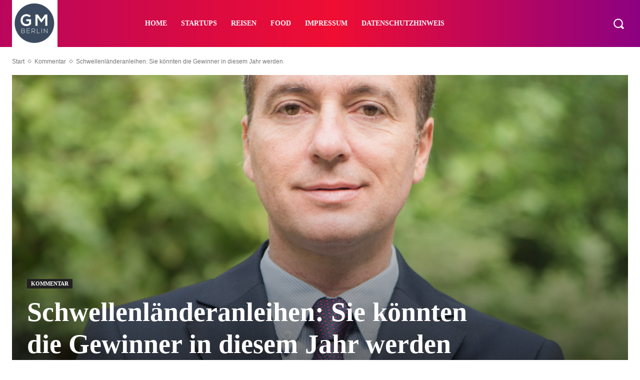

--- FILE ---
content_type: text/html; charset=utf-8
request_url: https://www.google.com/recaptcha/api2/aframe
body_size: 225
content:
<!DOCTYPE HTML><html><head><meta http-equiv="content-type" content="text/html; charset=UTF-8"></head><body><script nonce="YSrdVO0jY5IOJRHAbQaMtA">/** Anti-fraud and anti-abuse applications only. See google.com/recaptcha */ try{var clients={'sodar':'https://pagead2.googlesyndication.com/pagead/sodar?'};window.addEventListener("message",function(a){try{if(a.source===window.parent){var b=JSON.parse(a.data);var c=clients[b['id']];if(c){var d=document.createElement('img');d.src=c+b['params']+'&rc='+(localStorage.getItem("rc::a")?sessionStorage.getItem("rc::b"):"");window.document.body.appendChild(d);sessionStorage.setItem("rc::e",parseInt(sessionStorage.getItem("rc::e")||0)+1);localStorage.setItem("rc::h",'1768996232396');}}}catch(b){}});window.parent.postMessage("_grecaptcha_ready", "*");}catch(b){}</script></body></html>